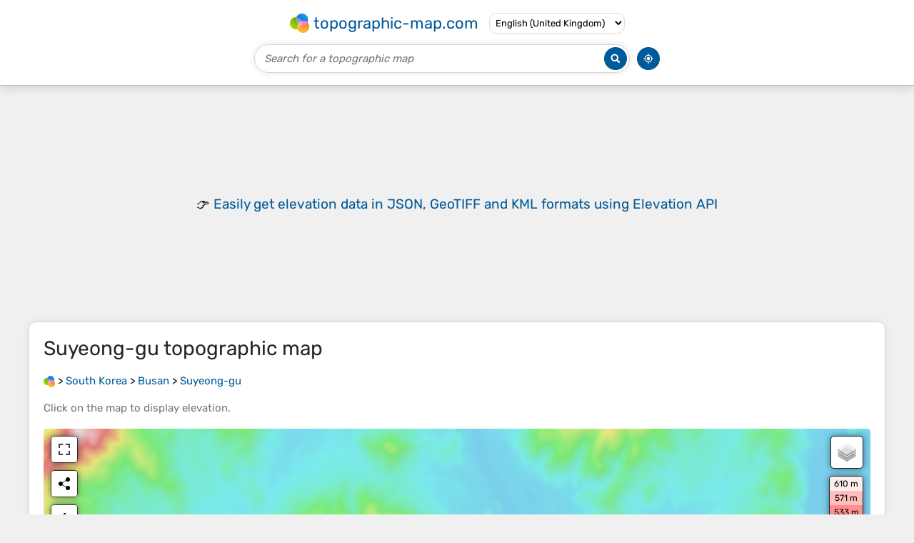

--- FILE ---
content_type: text/html; charset=UTF-8
request_url: https://en-gb.topographic-map.com/map-kqrbt6/Suyeong-gu/
body_size: 3424
content:
<!DOCTYPE html><html lang="en"><head><meta charset="UTF-8"><script>dataLayer=[{event:'gtm.js','gtm.start':new Date().getTime()}];function gtag(){dataLayer.push(arguments)};gtag('consent','default',{ad_personalization:'denied',ad_storage:'denied',ad_user_data:'denied',analytics_storage:'denied'})</script><script async src="https://www.googletagmanager.com/gtm.js?id=GTM-PN9JFQMT"></script><script>adsbygoogle=[]</script><link href="https://fundingchoicesmessages.google.com" rel="preconnect"><script async crossorigin="anonymous" onload="GLOBALS['adsense']='loaded'" onerror="GLOBALS['adsense']='error'" src="https://pagead2.googlesyndication.com/pagead/js/adsbygoogle.js?client=ca-pub-9471645851872079"></script><link as="font" crossorigin="anonymous" href="/bin/classes/App/rubik.ttf" rel="preload" type="font/ttf"><link href="/bin/icon-234.png" rel="icon" type="image/png"><link href="/bin/icon-192.png" rel="apple-touch-icon"><meta content="width=device-width, initial-scale=1" name="viewport"><meta content="website" property="og:type"><meta content="Topographic maps" property="og:site_name"><meta content="summary" name="twitter:card"><link href="https://en-gb.topographic-map.com/map-kqrbt6/Suyeong-gu/" rel="canonical"><meta content="https://en-gb.topographic-map.com/pub/maps/relation/4zs/mb7ndn/thumbnail.jpg" property="og:image"><meta content="https://en-gb.topographic-map.com/pub/maps/relation/4zs/mb7ndn/thumbnail.jpg" name="twitter:image"><meta content="352" property="og:image:width"><meta content="352" property="og:image:height"><meta content="image/jpeg" property="og:image:type"><link as="script" href="/libs/leaflet/leaflet.js" rel="preload" type="application/javascript"><link as="script" href="/libs/fullscreen/fullscreen.min.js" rel="preload" type="application/javascript"><link as="style" href="/libs/leaflet/leaflet.css" rel="preload" type="text/css"><link as="style" href="/libs/fullscreen/fullscreen.css" rel="preload" type="text/css"><link as="image" href="/bin/modules/map/share.png" rel="preload" type="image/png"><link as="image" href="/libs/fullscreen/fullscreen.png" rel="preload" type="image/png"><link as="image" href="/libs/leaflet/images/layers.png" rel="preload" type="image/png"><link as="image" href="/bin/modules/map/colors.png" rel="preload" type="image/png"><link as="image" href="/bin/modules/map/lock.png" rel="preload" type="image/png"><link href="https://a.tile.openstreetmap.org" rel="preconnect"><link href="https://b.tile.openstreetmap.org" rel="preconnect"><link href="https://c.tile.openstreetmap.org" rel="preconnect"><script>GLOBALS={}</script><script>VERSION="202601201947";ADSENSE="9471645851872079"</script><script>GLOBALS['_texts']={"":{"elevationCoefficient":[{"minimum":null,"maximum":null,"context":null,"value":"1"}],"close":[{"minimum":null,"maximum":null,"context":null,"value":"Close"}]},"modules.map":{"share":[{"minimum":null,"maximum":null,"context":null,"value":"Share"}],"email":[{"minimum":null,"maximum":null,"context":null,"value":"Email"}],"elevation":[{"minimum":null,"maximum":null,"context":null,"value":"$elevation&nbsp;m"}]}}</script><script defer src="/?_path=api._js&amp;files=templates.default%2Capps.map.home%2Cmodules.advertisement%2Cmodules.amazon%2Cmodules.map%2Cmodules.breadcrumb&amp;version=202601201947"></script><script>GLOBALS['_locale']={"language":"en","point":".","separator":","};appTime="m220oht";appMap={"id":"kqrbt6"};moduleMap={"id":"kqrbt6","latitude":35.1454,"longitude":129.1127,"southLatitude":35.13539,"westLongitude":129.09359,"northLatitude":35.18426,"eastLongitude":129.13957};</script><link href="/?_path=api._css&amp;files=templates.default%2Capps.map.home%2Cmodules.advertisement%2Cmodules.amazon%2Cmodules.map%2Cmodules.breadcrumb&amp;version=202601201947" rel="stylesheet"><meta content="index, follow" name="robots"><title>Suyeong-gu topographic map, elevation, terrain</title><meta content="Suyeong-gu topographic map, elevation, terrain" property="og:title"><meta content="Suyeong-gu topographic map, elevation, terrain" name="twitter:title"><meta content="Average elevation: 59 m • Suyeong-gu, Busan, South Korea • Visualization and sharing of free topographic maps." name="description"><meta content="Average elevation: 59 m • Suyeong-gu, Busan, South Korea • Visualization and sharing of free topographic maps." property="og:description"><meta content="Average elevation: 59 m • Suyeong-gu, Busan, South Korea • Visualization and sharing of free topographic maps." name="twitter:description"><meta content="en_GB" property="og:locale"><meta content="https://en-gb.topographic-map.com/map-kqrbt6/Suyeong-gu/" property="og:url"></head><body itemscope itemtype="https://schema.org/ItemPage https://schema.org/Map"><div id="template"><header itemprop="hasPart" itemscope itemtype="https://schema.org/WPHeader"><div><div><div itemprop="mainEntity" itemscope itemtype="https://schema.org/CollectionPage"><a href="/" itemprop="url" title="Free topographic maps, elevation, terrain"><img alt="Free topographic maps, elevation, terrain" itemprop="thumbnailUrl" loading="lazy" src="/bin/templates/default/icon.png"><span itemprop="name">topographic-map.com</span></a></div><select><option data-locale="da-dk" lang="da" value="66">Dansk (Danmark)</option><option data-locale="de-be" lang="de" value="14">Deutsch (Belgien)</option><option data-locale="de-de" lang="de" value="16">Deutsch (Deutschland)</option><option data-locale="de-lu" lang="de" value="17">Deutsch (Luxemburg)</option><option data-locale="de-ch" lang="de" value="15">Deutsch (Schweiz)</option><option data-locale="de-at" lang="de" value="13">Deutsch (Österreich)</option><option data-locale="en-au" lang="en" value="3">English (Australia)</option><option data-locale="en-bw" lang="en" value="46">English (Botswana)</option><option data-locale="en-ca" lang="en" value="11">English (Canada)</option><option data-locale="en-hk" lang="en" value="48">English (Hong Kong)</option><option data-locale="en-in" lang="en" value="49">English (India)</option><option data-locale="en-ie" lang="en" value="6">English (Ireland)</option><option data-locale="en-il" lang="en" value="57">English (Israel)</option><option data-locale="en-nz" lang="en" value="51">English (New Zealand)</option><option data-locale="en-ng" lang="en" value="50">English (Nigeria)</option><option data-locale="en-ph" lang="en" value="52">English (Philippines)</option><option data-locale="en-sg" lang="en" value="53">English (Singapore)</option><option data-locale="en-za" lang="en" value="54">English (South Africa)</option><option data-locale="en-gb" lang="en" selected value="5">English (United Kingdom)</option><option data-locale="en-us" lang="en" value="1">English (United States)</option><option data-locale="en-zm" lang="en" value="55">English (Zambia)</option><option data-locale="en-zw" lang="en" value="56">English (Zimbabwe)</option><option data-locale="es-ar" lang="es" value="21">Español (Argentina)</option><option data-locale="es-bo" lang="es" value="22">Español (Bolivia)</option><option data-locale="es-cl" lang="es" value="23">Español (Chile)</option><option data-locale="es-co" lang="es" value="24">Español (Colombia)</option><option data-locale="es-cr" lang="es" value="25">Español (Costa Rica)</option><option data-locale="es-cu" lang="es" value="58">Español (Cuba)</option><option data-locale="es-ec" lang="es" value="27">Español (Ecuador)</option><option data-locale="es-es" lang="es" value="28">Español (España)</option><option data-locale="es-gt" lang="es" value="29">Español (Guatemala)</option><option data-locale="es-hn" lang="es" value="30">Español (Honduras)</option><option data-locale="es-mx" lang="es" value="31">Español (México)</option><option data-locale="es-ni" lang="es" value="32">Español (Nicaragua)</option><option data-locale="es-pa" lang="es" value="33">Español (Panamá)</option><option data-locale="es-py" lang="es" value="36">Español (Paraguay)</option><option data-locale="es-pe" lang="es" value="34">Español (Perú)</option><option data-locale="es-do" lang="es" value="26">Español (Rep. Dominicana)</option><option data-locale="es-sv" lang="es" value="37">Español (Salvador)</option><option data-locale="es-uy" lang="es" value="39">Español (Uruguay)</option><option data-locale="es-ve" lang="es" value="40">Español (Venezuela)</option><option data-locale="fr-be" lang="fr" value="7">Français (Belgique)</option><option data-locale="fr-ca" lang="fr" value="12">Français (Canada)</option><option data-locale="fr-fr" lang="fr" value="2">Français (France)</option><option data-locale="fr-lu" lang="fr" value="10">Français (Luxembourg)</option><option data-locale="fr-ch" lang="fr" value="9">Français (Suisse)</option><option data-locale="it-it" lang="it" value="42">Italiano (Italia)</option><option data-locale="it-ch" lang="it" value="41">Italiano (Svizzera)</option><option data-locale="nl-be" lang="nl" value="20">Nederlands (België)</option><option data-locale="nl-nl" lang="nl" value="18">Nederlands (Nederland)</option><option data-locale="nb-no" lang="nb" value="67">Norsk (Norge)</option><option data-locale="pt-br" lang="pt" value="43">Português (Brasil)</option><option data-locale="pt-pt" lang="pt" value="44">Português (Portugal)</option><option data-locale="ru-ru" lang="ru" value="59">Pусский (Россия)</option><option data-locale="fi-fi" lang="fi" value="62">Suomi (Suomi)</option><option data-locale="sv-fi" lang="sv" value="65">Svenska (Finland)</option><option data-locale="sv-se" lang="sv" value="64">Svenska (Sverige)</option><option data-locale="uk-ua" lang="uk" value="63">Українська (Україна)</option><option data-locale="zh-cn" lang="zh" value="60">中文 (中国)</option><option data-locale="ja-jp" lang="ja" value="61">日本語 (日本)</option></select></div></div><div><div><form title="Search for a topographic map"><input maxlength="255" name="query" placeholder="Search for a topographic map" type="text"><input alt="Search for a topographic map" src="/bin/templates/default/search.png" type="image"></form><img alt="Geolocate" loading="lazy" src="/bin/templates/default/geolocate.png" title="Geolocate"></div></div></header><main id="app"><div class="moduleAdvertisement" itemprop="hasPart" itemscope itemtype="https://schema.org/WPAdBlock"><ins class="adsbygoogle" data-ad-client="ca-pub-9471645851872079" data-ad-format="auto" data-ad-slot="8911163133" data-full-width-responsive="false"></ins><script>adsbygoogle.push({})</script><div><span lang="en">👉&nbsp;<a href="https://tessadem.com/elevation-api/" target="_blank">Easily <b>get elevation data in JSON, GeoTIFF and KML formats</b> using <b>Elevation&nbsp;API</b></a></span></div><div><span>Thank you for supporting this site&nbsp;❤️<br><a href="https://donate.stripe.com/dR6bLYec50hS8sEfYY" rel="nofollow" target="_blank"><b>Make a donation</b></a></span></div><div class="moduleAmazon"><h2>Gear up for your next adventure:</h2><div><div><span>👕</span><span><a href="https://www.amazon.co.uk/s?k=base+layer+top+merino&amp;language=en_GB&amp;tag=tessanet06-21" target="_blank" rel="nofollow sponsored">Merino Base Layers</a>&nbsp;- <a href="https://www.amazon.co.uk/s?k=base+layer+top+merino&amp;language=en_GB&amp;tag=tessanet06-21" target="_blank" rel="nofollow sponsored">Natural temperature regulation for cold weather hiking and camping</a></span></div><div><span>🧭</span><span><a href="https://www.amazon.co.uk/s?k=emergency+beacon+outdoor&amp;language=en_GB&amp;tag=tessanet06-21" target="_blank" rel="nofollow sponsored">Emergency Beacons</a>&nbsp;- <a href="https://www.amazon.co.uk/s?k=emergency+beacon+outdoor&amp;language=en_GB&amp;tag=tessanet06-21" target="_blank" rel="nofollow sponsored">Safety beacons for remote outdoor locations</a></span></div><div><span>👟</span><span><a href="https://www.amazon.co.uk/s?k=trail+running+shoes+mens&amp;language=en_GB&amp;tag=tessanet06-21" target="_blank" rel="nofollow sponsored">Men's Trail Running Shoes</a>&nbsp;- <a href="https://www.amazon.co.uk/s?k=trail+running+shoes+mens&amp;language=en_GB&amp;tag=tessanet06-21" target="_blank" rel="nofollow sponsored">Lightweight grip for fast movement over topographic contours</a></span></div></div><p><em>As an Amazon Associate, this site earns from qualifying purchases at no extra cost to you.</em></p></div></div><section id="moduleMap"><h1><span lang="en">Suyeong-gu</span> topographic map</h1><nav id="moduleBreadcrumb" itemprop="breadcrumb" itemscope itemtype="https://schema.org/BreadcrumbList"><span itemprop="itemListElement" itemscope itemtype="https://schema.org/ListItem"><a href="/" itemprop="item" title="Free topographic maps, elevation, terrain"><img alt="Free topographic maps, elevation, terrain" loading="lazy" src="/bin/modules/breadcrumb/icon.png"></a><meta content="topographic-map.com" itemprop="name"><meta content="1" itemprop="position"></span>&nbsp;&gt; <span itemprop="itemListElement" itemscope itemtype="https://schema.org/ListItem"><a href="/place-2qrr/South-Korea/" itemprop="item"><strong itemprop="name" lang="en">South Korea</strong></a><meta content="2" itemprop="position"></span>&nbsp;&gt; <span itemprop="itemListElement" itemscope itemtype="https://schema.org/ListItem"><a href="/place-bz6tj/Busan/" itemprop="item"><strong itemprop="name" lang="en">Busan</strong></a><meta content="3" itemprop="position"></span>&nbsp;&gt; <span itemprop="itemListElement" itemscope itemtype="https://schema.org/ListItem"><a href="/map-kqrbt6/Suyeong-gu/" itemprop="item"><strong itemprop="name" lang="en">Suyeong-gu</strong></a><meta content="4" itemprop="position"></span></nav><p>Click on the <strong>map</strong> to display <strong>elevation</strong>.</p><div class="map"></div><div class="moduleAmazon"><h2>Gear up for your next adventure:</h2><div><div><span>⛺</span><span><a href="https://www.amazon.co.uk/s?k=lightweight+tent+hiking&amp;language=en_GB&amp;tag=tessanet06-21" target="_blank" rel="nofollow sponsored">Lightweight Tents</a>&nbsp;- <a href="https://www.amazon.co.uk/s?k=lightweight+tent+hiking&amp;language=en_GB&amp;tag=tessanet06-21" target="_blank" rel="nofollow sponsored">Compact tents for backpacking and trekking</a></span></div><div><span>🧘</span><span><a href="https://www.amazon.co.uk/s?k=lightweight+sit+mat&amp;language=en_GB&amp;tag=tessanet06-21" target="_blank" rel="nofollow sponsored">Folding Sit Mats</a>&nbsp;- <a href="https://www.amazon.co.uk/s?k=lightweight+sit+mat&amp;language=en_GB&amp;tag=tessanet06-21" target="_blank" rel="nofollow sponsored">Dry and warm seat for map-reading breaks on damp ground</a></span></div><div><span>🔥</span><span><a href="https://www.amazon.co.uk/s?k=pocket+hand+warmers&amp;language=en_GB&amp;tag=tessanet06-21" target="_blank" rel="nofollow sponsored">Reusable Hand Warmers</a>&nbsp;- <a href="https://www.amazon.co.uk/s?k=pocket+hand+warmers&amp;language=en_GB&amp;tag=tessanet06-21" target="_blank" rel="nofollow sponsored">Maintain dexterity in your fingers for precise map handling</a></span></div></div><p><em>As an Amazon Associate, this site earns from qualifying purchases at no extra cost to you.</em></p></div></section><section><h2>About this map</h2><div><div class="about" itemprop="description"><a href="/map-kqrbt6/Suyeong-gu/" itemprop="url" title="Suyeong-gu topographic map, elevation, terrain"><img alt="Suyeong-gu topographic map, elevation, terrain" itemprop="primaryImageOfPage image thumbnail" loading="lazy" src="/pub/maps/relation/4zs/mb7ndn/thumbnail.jpg"></a><div><p><strong>Name</strong>: <span lang="en">Suyeong-gu</span> topographic map, elevation, terrain.</p><p><strong>Location</strong>: <a href="https://www.google.com/maps/search/Suyeong-gu%2C%20Busan%2C%20South%20Korea" itemprop="contentLocation" itemscope itemtype="https://schema.org/Place" target="_blank"><span itemprop="name address" lang="en">Suyeong-gu, Busan, South Korea</span> (<span itemprop="geo" itemscope itemtype="https://schema.org/GeoShape"><span itemprop="box">35.13539 129.09359 35.18426 129.13957</span></span>)<meta content="35.14540" itemprop="latitude"><meta content="129.11270" itemprop="longitude"></a></p><p><strong>Average elevation</strong>: 59&nbsp;m</p><p><strong>Minimum elevation</strong>: -3&nbsp;m</p><p><strong>Maximum elevation</strong>: 407&nbsp;m</p></div></div></div></section><div class="moduleAdvertisement" itemprop="hasPart" itemscope itemtype="https://schema.org/WPAdBlock"><div><span lang="en">👉&nbsp;<a href="https://tessadem.com/elevation-api/" target="_blank">Easily <b>get elevation data in JSON, GeoTIFF and KML formats</b> using <b>Elevation&nbsp;API</b></a></span></div><div><span>Thank you for supporting this site&nbsp;❤️<br><a href="https://donate.stripe.com/dR6bLYec50hS8sEfYY" rel="nofollow" target="_blank"><b>Make a donation</b></a></span></div><div class="moduleAmazon"><h2>Gear up for your next adventure:</h2><div><div><span>👖</span><span><a href="https://www.amazon.co.uk/s?k=waterproof+overtrousers&amp;language=en_GB&amp;tag=tessanet06-21" target="_blank" rel="nofollow sponsored">Packable Overtrousers</a>&nbsp;- <a href="https://www.amazon.co.uk/s?k=waterproof+overtrousers&amp;language=en_GB&amp;tag=tessanet06-21" target="_blank" rel="nofollow sponsored">Quick-deploy rain protection for legs in sudden storms</a></span></div><div><span>👟</span><span><a href="https://www.amazon.co.uk/s?k=trail+running+shoes+mens&amp;language=en_GB&amp;tag=tessanet06-21" target="_blank" rel="nofollow sponsored">Men's Trail Running Shoes</a>&nbsp;- <a href="https://www.amazon.co.uk/s?k=trail+running+shoes+mens&amp;language=en_GB&amp;tag=tessanet06-21" target="_blank" rel="nofollow sponsored">Lightweight grip for fast movement over topographic contours</a></span></div><div><span>🎒</span><span><a href="https://www.amazon.co.uk/s?k=backpack+rain+cover&amp;language=en_GB&amp;tag=tessanet06-21" target="_blank" rel="nofollow sponsored">Backpack Rain Covers</a>&nbsp;- <a href="https://www.amazon.co.uk/s?k=backpack+rain+cover&amp;language=en_GB&amp;tag=tessanet06-21" target="_blank" rel="nofollow sponsored">Universal waterproof covers to protect your gear from downpours</a></span></div></div><p><em>As an Amazon Associate, this site earns from qualifying purchases at no extra cost to you.</em></p></div></div></main><footer itemprop="hasPart" itemscope itemtype="https://schema.org/WPFooter"><div><div itemprop="hasPart" itemscope itemtype="https://schema.org/ItemPage https://schema.org/Map"><a href="/world/" itemprop="url"><span itemprop="name">World topographic map</span></a></div><div>•</div><div itemprop="hasPart" itemscope itemtype="https://schema.org/WebPage"><a href="/legal/" itemprop="url" rel="nofollow"><span itemprop="name headline">Legal notice</span></a></div><div>•</div><div itemprop="hasPart" itemscope itemtype="https://schema.org/ContactPage"><a href="/contact/" itemprop="url" rel="nofollow"><span itemprop="name headline">Contact</span></a></div><div>•</div><div itemprop="hasPart" itemscope itemtype="https://schema.org/WebPage"><a href="https://tessadem.com" itemprop="url" title="Near-global 30-meter Digital Elevation Model (DEM)"><span itemprop="name headline">Elevation database</span></a></div><div>•</div><div itemprop="hasPart" itemscope itemtype="https://schema.org/WebPage"><a href="https://tessadem.com/elevation-api/" itemprop="url" title="Easily get elevation data in JSON, GeoTIFF and KML formats"><span itemprop="name headline">Elevation API</span></a></div></div><div><div itemprop="hasPart" itemscope itemtype="https://schema.org/ProfilePage"><a href="https://www.facebook.com/topographic.map" itemprop="url" target="_blank"><img alt="Facebook" itemprop="thumbnailUrl" loading="lazy" src="/bin/templates/default/facebook.png"></a></div><div itemprop="hasPart" itemscope itemtype="https://schema.org/ProfilePage"><a href="https://twitter.com/topographic_map" itemprop="url" target="_blank"><img alt="Twitter" itemprop="thumbnailUrl" loading="lazy" src="/bin/templates/default/twitter.png"></a></div></div></footer><div class="moduleAmazon"><h2>Gear up for your next adventure:</h2><div><div><span>🧢</span><span><a href="https://www.amazon.co.uk/s?k=hiking+hat&amp;language=en_GB&amp;tag=tessanet06-21" target="_blank" rel="nofollow sponsored">Hiking Hats</a>&nbsp;- <a href="https://www.amazon.co.uk/s?k=hiking+hat&amp;language=en_GB&amp;tag=tessanet06-21" target="_blank" rel="nofollow sponsored">Sun and weather protection for outdoor walks</a></span></div><div><span>🧥</span><span><a href="https://www.amazon.co.uk/s?k=softshell+jacket+outdoor&amp;language=en_GB&amp;tag=tessanet06-21" target="_blank" rel="nofollow sponsored">Softshell Jackets</a>&nbsp;- <a href="https://www.amazon.co.uk/s?k=softshell+jacket+outdoor&amp;language=en_GB&amp;tag=tessanet06-21" target="_blank" rel="nofollow sponsored">Breathable jackets for active outdoor use</a></span></div><div><span>🧼</span><span><a href="https://www.amazon.co.uk/s?k=biodegradable+camping+soap&amp;language=en_GB&amp;tag=tessanet06-21" target="_blank" rel="nofollow sponsored">Biodegradable Soap</a>&nbsp;- <a href="https://www.amazon.co.uk/s?k=biodegradable+camping+soap&amp;language=en_GB&amp;tag=tessanet06-21" target="_blank" rel="nofollow sponsored">Leave-no-trace hygiene for multi-day mountain treks</a></span></div></div><p><em>As an Amazon Associate, this site earns from qualifying purchases at no extra cost to you.</em></p></div></div></body></html>

--- FILE ---
content_type: text/html; charset=utf-8
request_url: https://www.google.com/recaptcha/api2/aframe
body_size: 258
content:
<!DOCTYPE HTML><html><head><meta http-equiv="content-type" content="text/html; charset=UTF-8"></head><body><script nonce="iE4SU0DgxPZhJ27nO4nQfg">/** Anti-fraud and anti-abuse applications only. See google.com/recaptcha */ try{var clients={'sodar':'https://pagead2.googlesyndication.com/pagead/sodar?'};window.addEventListener("message",function(a){try{if(a.source===window.parent){var b=JSON.parse(a.data);var c=clients[b['id']];if(c){var d=document.createElement('img');d.src=c+b['params']+'&rc='+(localStorage.getItem("rc::a")?sessionStorage.getItem("rc::b"):"");window.document.body.appendChild(d);sessionStorage.setItem("rc::e",parseInt(sessionStorage.getItem("rc::e")||0)+1);localStorage.setItem("rc::h",'1769065766748');}}}catch(b){}});window.parent.postMessage("_grecaptcha_ready", "*");}catch(b){}</script></body></html>